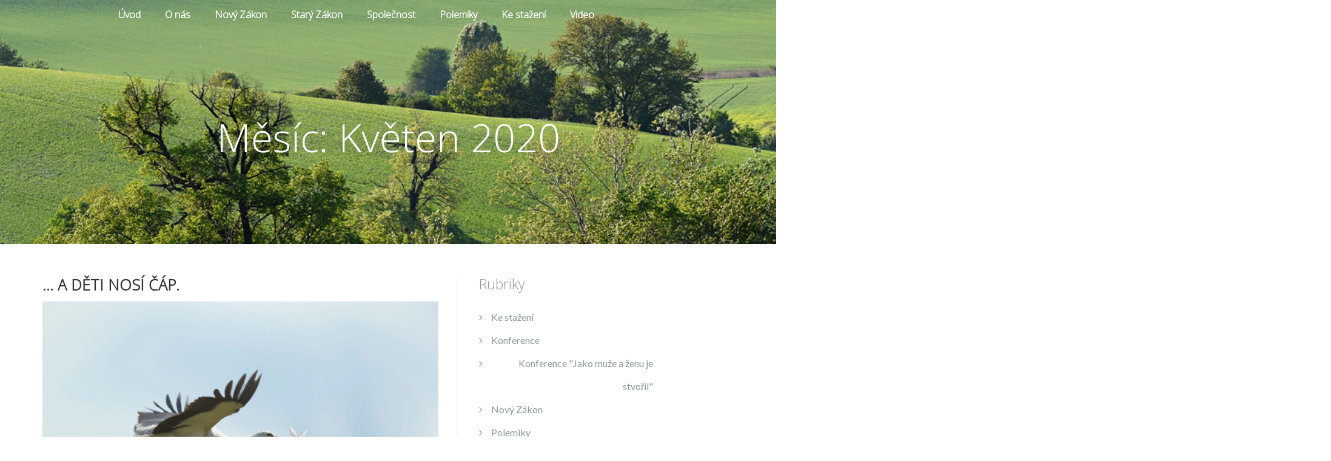

--- FILE ---
content_type: text/html; charset=UTF-8
request_url: https://muzizenybible.cz/2020/05/
body_size: 10518
content:
<!DOCTYPE html>
<html lang="cs">
<head>
	<meta charset="UTF-8"/>
	<meta name="viewport" content="width=device-width, initial-scale=1, maximum-scale=1, user-scalable=no">
	<title>Květen 2020 &#8211; muzizenybible.cz</title>
<meta name='robots' content='max-image-preview:large' />
<link rel='dns-prefetch' href='//fonts.googleapis.com' />
<link rel="alternate" type="application/rss+xml" title="muzizenybible.cz &raquo; RSS zdroj" href="https://muzizenybible.cz/feed/" />
<link rel="alternate" type="application/rss+xml" title="muzizenybible.cz &raquo; RSS komentářů" href="https://muzizenybible.cz/comments/feed/" />
<style id='wp-img-auto-sizes-contain-inline-css' type='text/css'>
img:is([sizes=auto i],[sizes^="auto," i]){contain-intrinsic-size:3000px 1500px}
/*# sourceURL=wp-img-auto-sizes-contain-inline-css */
</style>
<style id='wp-emoji-styles-inline-css' type='text/css'>

	img.wp-smiley, img.emoji {
		display: inline !important;
		border: none !important;
		box-shadow: none !important;
		height: 1em !important;
		width: 1em !important;
		margin: 0 0.07em !important;
		vertical-align: -0.1em !important;
		background: none !important;
		padding: 0 !important;
	}
/*# sourceURL=wp-emoji-styles-inline-css */
</style>
<style id='wp-block-library-inline-css' type='text/css'>
:root{--wp-block-synced-color:#7a00df;--wp-block-synced-color--rgb:122,0,223;--wp-bound-block-color:var(--wp-block-synced-color);--wp-editor-canvas-background:#ddd;--wp-admin-theme-color:#007cba;--wp-admin-theme-color--rgb:0,124,186;--wp-admin-theme-color-darker-10:#006ba1;--wp-admin-theme-color-darker-10--rgb:0,107,160.5;--wp-admin-theme-color-darker-20:#005a87;--wp-admin-theme-color-darker-20--rgb:0,90,135;--wp-admin-border-width-focus:2px}@media (min-resolution:192dpi){:root{--wp-admin-border-width-focus:1.5px}}.wp-element-button{cursor:pointer}:root .has-very-light-gray-background-color{background-color:#eee}:root .has-very-dark-gray-background-color{background-color:#313131}:root .has-very-light-gray-color{color:#eee}:root .has-very-dark-gray-color{color:#313131}:root .has-vivid-green-cyan-to-vivid-cyan-blue-gradient-background{background:linear-gradient(135deg,#00d084,#0693e3)}:root .has-purple-crush-gradient-background{background:linear-gradient(135deg,#34e2e4,#4721fb 50%,#ab1dfe)}:root .has-hazy-dawn-gradient-background{background:linear-gradient(135deg,#faaca8,#dad0ec)}:root .has-subdued-olive-gradient-background{background:linear-gradient(135deg,#fafae1,#67a671)}:root .has-atomic-cream-gradient-background{background:linear-gradient(135deg,#fdd79a,#004a59)}:root .has-nightshade-gradient-background{background:linear-gradient(135deg,#330968,#31cdcf)}:root .has-midnight-gradient-background{background:linear-gradient(135deg,#020381,#2874fc)}:root{--wp--preset--font-size--normal:16px;--wp--preset--font-size--huge:42px}.has-regular-font-size{font-size:1em}.has-larger-font-size{font-size:2.625em}.has-normal-font-size{font-size:var(--wp--preset--font-size--normal)}.has-huge-font-size{font-size:var(--wp--preset--font-size--huge)}.has-text-align-center{text-align:center}.has-text-align-left{text-align:left}.has-text-align-right{text-align:right}.has-fit-text{white-space:nowrap!important}#end-resizable-editor-section{display:none}.aligncenter{clear:both}.items-justified-left{justify-content:flex-start}.items-justified-center{justify-content:center}.items-justified-right{justify-content:flex-end}.items-justified-space-between{justify-content:space-between}.screen-reader-text{border:0;clip-path:inset(50%);height:1px;margin:-1px;overflow:hidden;padding:0;position:absolute;width:1px;word-wrap:normal!important}.screen-reader-text:focus{background-color:#ddd;clip-path:none;color:#444;display:block;font-size:1em;height:auto;left:5px;line-height:normal;padding:15px 23px 14px;text-decoration:none;top:5px;width:auto;z-index:100000}html :where(.has-border-color){border-style:solid}html :where([style*=border-top-color]){border-top-style:solid}html :where([style*=border-right-color]){border-right-style:solid}html :where([style*=border-bottom-color]){border-bottom-style:solid}html :where([style*=border-left-color]){border-left-style:solid}html :where([style*=border-width]){border-style:solid}html :where([style*=border-top-width]){border-top-style:solid}html :where([style*=border-right-width]){border-right-style:solid}html :where([style*=border-bottom-width]){border-bottom-style:solid}html :where([style*=border-left-width]){border-left-style:solid}html :where(img[class*=wp-image-]){height:auto;max-width:100%}:where(figure){margin:0 0 1em}html :where(.is-position-sticky){--wp-admin--admin-bar--position-offset:var(--wp-admin--admin-bar--height,0px)}@media screen and (max-width:600px){html :where(.is-position-sticky){--wp-admin--admin-bar--position-offset:0px}}

/*# sourceURL=wp-block-library-inline-css */
</style><style id='wp-block-heading-inline-css' type='text/css'>
h1:where(.wp-block-heading).has-background,h2:where(.wp-block-heading).has-background,h3:where(.wp-block-heading).has-background,h4:where(.wp-block-heading).has-background,h5:where(.wp-block-heading).has-background,h6:where(.wp-block-heading).has-background{padding:1.25em 2.375em}h1.has-text-align-left[style*=writing-mode]:where([style*=vertical-lr]),h1.has-text-align-right[style*=writing-mode]:where([style*=vertical-rl]),h2.has-text-align-left[style*=writing-mode]:where([style*=vertical-lr]),h2.has-text-align-right[style*=writing-mode]:where([style*=vertical-rl]),h3.has-text-align-left[style*=writing-mode]:where([style*=vertical-lr]),h3.has-text-align-right[style*=writing-mode]:where([style*=vertical-rl]),h4.has-text-align-left[style*=writing-mode]:where([style*=vertical-lr]),h4.has-text-align-right[style*=writing-mode]:where([style*=vertical-rl]),h5.has-text-align-left[style*=writing-mode]:where([style*=vertical-lr]),h5.has-text-align-right[style*=writing-mode]:where([style*=vertical-rl]),h6.has-text-align-left[style*=writing-mode]:where([style*=vertical-lr]),h6.has-text-align-right[style*=writing-mode]:where([style*=vertical-rl]){rotate:180deg}
/*# sourceURL=https://muzizenybible.cz/wp-includes/blocks/heading/style.min.css */
</style>
<style id='wp-block-paragraph-inline-css' type='text/css'>
.is-small-text{font-size:.875em}.is-regular-text{font-size:1em}.is-large-text{font-size:2.25em}.is-larger-text{font-size:3em}.has-drop-cap:not(:focus):first-letter{float:left;font-size:8.4em;font-style:normal;font-weight:100;line-height:.68;margin:.05em .1em 0 0;text-transform:uppercase}body.rtl .has-drop-cap:not(:focus):first-letter{float:none;margin-left:.1em}p.has-drop-cap.has-background{overflow:hidden}:root :where(p.has-background){padding:1.25em 2.375em}:where(p.has-text-color:not(.has-link-color)) a{color:inherit}p.has-text-align-left[style*="writing-mode:vertical-lr"],p.has-text-align-right[style*="writing-mode:vertical-rl"]{rotate:180deg}
/*# sourceURL=https://muzizenybible.cz/wp-includes/blocks/paragraph/style.min.css */
</style>
<style id='global-styles-inline-css' type='text/css'>
:root{--wp--preset--aspect-ratio--square: 1;--wp--preset--aspect-ratio--4-3: 4/3;--wp--preset--aspect-ratio--3-4: 3/4;--wp--preset--aspect-ratio--3-2: 3/2;--wp--preset--aspect-ratio--2-3: 2/3;--wp--preset--aspect-ratio--16-9: 16/9;--wp--preset--aspect-ratio--9-16: 9/16;--wp--preset--color--black: #000000;--wp--preset--color--cyan-bluish-gray: #abb8c3;--wp--preset--color--white: #ffffff;--wp--preset--color--pale-pink: #f78da7;--wp--preset--color--vivid-red: #cf2e2e;--wp--preset--color--luminous-vivid-orange: #ff6900;--wp--preset--color--luminous-vivid-amber: #fcb900;--wp--preset--color--light-green-cyan: #7bdcb5;--wp--preset--color--vivid-green-cyan: #00d084;--wp--preset--color--pale-cyan-blue: #8ed1fc;--wp--preset--color--vivid-cyan-blue: #0693e3;--wp--preset--color--vivid-purple: #9b51e0;--wp--preset--gradient--vivid-cyan-blue-to-vivid-purple: linear-gradient(135deg,rgb(6,147,227) 0%,rgb(155,81,224) 100%);--wp--preset--gradient--light-green-cyan-to-vivid-green-cyan: linear-gradient(135deg,rgb(122,220,180) 0%,rgb(0,208,130) 100%);--wp--preset--gradient--luminous-vivid-amber-to-luminous-vivid-orange: linear-gradient(135deg,rgb(252,185,0) 0%,rgb(255,105,0) 100%);--wp--preset--gradient--luminous-vivid-orange-to-vivid-red: linear-gradient(135deg,rgb(255,105,0) 0%,rgb(207,46,46) 100%);--wp--preset--gradient--very-light-gray-to-cyan-bluish-gray: linear-gradient(135deg,rgb(238,238,238) 0%,rgb(169,184,195) 100%);--wp--preset--gradient--cool-to-warm-spectrum: linear-gradient(135deg,rgb(74,234,220) 0%,rgb(151,120,209) 20%,rgb(207,42,186) 40%,rgb(238,44,130) 60%,rgb(251,105,98) 80%,rgb(254,248,76) 100%);--wp--preset--gradient--blush-light-purple: linear-gradient(135deg,rgb(255,206,236) 0%,rgb(152,150,240) 100%);--wp--preset--gradient--blush-bordeaux: linear-gradient(135deg,rgb(254,205,165) 0%,rgb(254,45,45) 50%,rgb(107,0,62) 100%);--wp--preset--gradient--luminous-dusk: linear-gradient(135deg,rgb(255,203,112) 0%,rgb(199,81,192) 50%,rgb(65,88,208) 100%);--wp--preset--gradient--pale-ocean: linear-gradient(135deg,rgb(255,245,203) 0%,rgb(182,227,212) 50%,rgb(51,167,181) 100%);--wp--preset--gradient--electric-grass: linear-gradient(135deg,rgb(202,248,128) 0%,rgb(113,206,126) 100%);--wp--preset--gradient--midnight: linear-gradient(135deg,rgb(2,3,129) 0%,rgb(40,116,252) 100%);--wp--preset--font-size--small: 13px;--wp--preset--font-size--medium: 20px;--wp--preset--font-size--large: 36px;--wp--preset--font-size--x-large: 42px;--wp--preset--spacing--20: 0.44rem;--wp--preset--spacing--30: 0.67rem;--wp--preset--spacing--40: 1rem;--wp--preset--spacing--50: 1.5rem;--wp--preset--spacing--60: 2.25rem;--wp--preset--spacing--70: 3.38rem;--wp--preset--spacing--80: 5.06rem;--wp--preset--shadow--natural: 6px 6px 9px rgba(0, 0, 0, 0.2);--wp--preset--shadow--deep: 12px 12px 50px rgba(0, 0, 0, 0.4);--wp--preset--shadow--sharp: 6px 6px 0px rgba(0, 0, 0, 0.2);--wp--preset--shadow--outlined: 6px 6px 0px -3px rgb(255, 255, 255), 6px 6px rgb(0, 0, 0);--wp--preset--shadow--crisp: 6px 6px 0px rgb(0, 0, 0);}:where(.is-layout-flex){gap: 0.5em;}:where(.is-layout-grid){gap: 0.5em;}body .is-layout-flex{display: flex;}.is-layout-flex{flex-wrap: wrap;align-items: center;}.is-layout-flex > :is(*, div){margin: 0;}body .is-layout-grid{display: grid;}.is-layout-grid > :is(*, div){margin: 0;}:where(.wp-block-columns.is-layout-flex){gap: 2em;}:where(.wp-block-columns.is-layout-grid){gap: 2em;}:where(.wp-block-post-template.is-layout-flex){gap: 1.25em;}:where(.wp-block-post-template.is-layout-grid){gap: 1.25em;}.has-black-color{color: var(--wp--preset--color--black) !important;}.has-cyan-bluish-gray-color{color: var(--wp--preset--color--cyan-bluish-gray) !important;}.has-white-color{color: var(--wp--preset--color--white) !important;}.has-pale-pink-color{color: var(--wp--preset--color--pale-pink) !important;}.has-vivid-red-color{color: var(--wp--preset--color--vivid-red) !important;}.has-luminous-vivid-orange-color{color: var(--wp--preset--color--luminous-vivid-orange) !important;}.has-luminous-vivid-amber-color{color: var(--wp--preset--color--luminous-vivid-amber) !important;}.has-light-green-cyan-color{color: var(--wp--preset--color--light-green-cyan) !important;}.has-vivid-green-cyan-color{color: var(--wp--preset--color--vivid-green-cyan) !important;}.has-pale-cyan-blue-color{color: var(--wp--preset--color--pale-cyan-blue) !important;}.has-vivid-cyan-blue-color{color: var(--wp--preset--color--vivid-cyan-blue) !important;}.has-vivid-purple-color{color: var(--wp--preset--color--vivid-purple) !important;}.has-black-background-color{background-color: var(--wp--preset--color--black) !important;}.has-cyan-bluish-gray-background-color{background-color: var(--wp--preset--color--cyan-bluish-gray) !important;}.has-white-background-color{background-color: var(--wp--preset--color--white) !important;}.has-pale-pink-background-color{background-color: var(--wp--preset--color--pale-pink) !important;}.has-vivid-red-background-color{background-color: var(--wp--preset--color--vivid-red) !important;}.has-luminous-vivid-orange-background-color{background-color: var(--wp--preset--color--luminous-vivid-orange) !important;}.has-luminous-vivid-amber-background-color{background-color: var(--wp--preset--color--luminous-vivid-amber) !important;}.has-light-green-cyan-background-color{background-color: var(--wp--preset--color--light-green-cyan) !important;}.has-vivid-green-cyan-background-color{background-color: var(--wp--preset--color--vivid-green-cyan) !important;}.has-pale-cyan-blue-background-color{background-color: var(--wp--preset--color--pale-cyan-blue) !important;}.has-vivid-cyan-blue-background-color{background-color: var(--wp--preset--color--vivid-cyan-blue) !important;}.has-vivid-purple-background-color{background-color: var(--wp--preset--color--vivid-purple) !important;}.has-black-border-color{border-color: var(--wp--preset--color--black) !important;}.has-cyan-bluish-gray-border-color{border-color: var(--wp--preset--color--cyan-bluish-gray) !important;}.has-white-border-color{border-color: var(--wp--preset--color--white) !important;}.has-pale-pink-border-color{border-color: var(--wp--preset--color--pale-pink) !important;}.has-vivid-red-border-color{border-color: var(--wp--preset--color--vivid-red) !important;}.has-luminous-vivid-orange-border-color{border-color: var(--wp--preset--color--luminous-vivid-orange) !important;}.has-luminous-vivid-amber-border-color{border-color: var(--wp--preset--color--luminous-vivid-amber) !important;}.has-light-green-cyan-border-color{border-color: var(--wp--preset--color--light-green-cyan) !important;}.has-vivid-green-cyan-border-color{border-color: var(--wp--preset--color--vivid-green-cyan) !important;}.has-pale-cyan-blue-border-color{border-color: var(--wp--preset--color--pale-cyan-blue) !important;}.has-vivid-cyan-blue-border-color{border-color: var(--wp--preset--color--vivid-cyan-blue) !important;}.has-vivid-purple-border-color{border-color: var(--wp--preset--color--vivid-purple) !important;}.has-vivid-cyan-blue-to-vivid-purple-gradient-background{background: var(--wp--preset--gradient--vivid-cyan-blue-to-vivid-purple) !important;}.has-light-green-cyan-to-vivid-green-cyan-gradient-background{background: var(--wp--preset--gradient--light-green-cyan-to-vivid-green-cyan) !important;}.has-luminous-vivid-amber-to-luminous-vivid-orange-gradient-background{background: var(--wp--preset--gradient--luminous-vivid-amber-to-luminous-vivid-orange) !important;}.has-luminous-vivid-orange-to-vivid-red-gradient-background{background: var(--wp--preset--gradient--luminous-vivid-orange-to-vivid-red) !important;}.has-very-light-gray-to-cyan-bluish-gray-gradient-background{background: var(--wp--preset--gradient--very-light-gray-to-cyan-bluish-gray) !important;}.has-cool-to-warm-spectrum-gradient-background{background: var(--wp--preset--gradient--cool-to-warm-spectrum) !important;}.has-blush-light-purple-gradient-background{background: var(--wp--preset--gradient--blush-light-purple) !important;}.has-blush-bordeaux-gradient-background{background: var(--wp--preset--gradient--blush-bordeaux) !important;}.has-luminous-dusk-gradient-background{background: var(--wp--preset--gradient--luminous-dusk) !important;}.has-pale-ocean-gradient-background{background: var(--wp--preset--gradient--pale-ocean) !important;}.has-electric-grass-gradient-background{background: var(--wp--preset--gradient--electric-grass) !important;}.has-midnight-gradient-background{background: var(--wp--preset--gradient--midnight) !important;}.has-small-font-size{font-size: var(--wp--preset--font-size--small) !important;}.has-medium-font-size{font-size: var(--wp--preset--font-size--medium) !important;}.has-large-font-size{font-size: var(--wp--preset--font-size--large) !important;}.has-x-large-font-size{font-size: var(--wp--preset--font-size--x-large) !important;}
/*# sourceURL=global-styles-inline-css */
</style>

<style id='classic-theme-styles-inline-css' type='text/css'>
/*! This file is auto-generated */
.wp-block-button__link{color:#fff;background-color:#32373c;border-radius:9999px;box-shadow:none;text-decoration:none;padding:calc(.667em + 2px) calc(1.333em + 2px);font-size:1.125em}.wp-block-file__button{background:#32373c;color:#fff;text-decoration:none}
/*# sourceURL=/wp-includes/css/classic-themes.min.css */
</style>
<link rel='stylesheet' id='contact-form-7-css' href='https://muzizenybible.cz/wp-content/plugins/contact-form-7/includes/css/styles.css?ver=5.3.2' type='text/css' media='all' />
<link rel='stylesheet' id='tt-easy-google-fonts-css' href='https://fonts.googleapis.com/css?family=Open+Sans%3A300&#038;subset=latin-ext&#038;ver=6.9' type='text/css' media='all' />
<link rel='stylesheet' id='illdy-pace-css' href='https://muzizenybible.cz/wp-content/themes/illdy/layout/css/pace.min.css?ver=6.9' type='text/css' media='all' />
<link rel='stylesheet' id='illdy-google-fonts-css' href='https://fonts.googleapis.com/css?family=Source+Sans+Pro:400,900,700,300,300italic|Lato:300,400,700,900|Poppins:300,400,500,600,700' type='text/css' media='all' />
<link rel='stylesheet' id='bootstrap-css' href='https://muzizenybible.cz/wp-content/themes/illdy/layout/css/bootstrap.min.css?ver=3.3.6' type='text/css' media='all' />
<link rel='stylesheet' id='bootstrap-theme-css' href='https://muzizenybible.cz/wp-content/themes/illdy/layout/css/bootstrap-theme.min.css?ver=3.3.6' type='text/css' media='all' />
<link rel='stylesheet' id='font-awesome-css' href='https://muzizenybible.cz/wp-content/plugins/elementor/assets/lib/font-awesome/css/font-awesome.min.css?ver=4.7.0' type='text/css' media='all' />
<link rel='stylesheet' id='owl-carousel-css' href='https://muzizenybible.cz/wp-content/themes/illdy/layout/css/owl-carousel.min.css?ver=2.0.0' type='text/css' media='all' />
<link rel='stylesheet' id='illdy-main-css' href='https://muzizenybible.cz/wp-content/themes/illdy/layout/css/main.css?ver=6.9' type='text/css' media='all' />
<style id='illdy-main-inline-css' type='text/css'>
#header .is-sticky .top-header {background-color: #55b3db;}
/*# sourceURL=illdy-main-inline-css */
</style>
<link rel='stylesheet' id='illdy-custom-css' href='https://muzizenybible.cz/wp-content/themes/illdy/layout/css/custom.css?ver=6.9' type='text/css' media='all' />
<link rel='stylesheet' id='illdy-style-css' href='https://muzizenybible.cz/wp-content/themes/illdy-child/style.css?ver=2.1.1.1539590025' type='text/css' media='all' />
<script type="text/javascript" src="https://muzizenybible.cz/wp-includes/js/jquery/jquery.min.js?ver=3.7.1" id="jquery-core-js"></script>
<script type="text/javascript" src="https://muzizenybible.cz/wp-includes/js/jquery/jquery-migrate.min.js?ver=3.4.1" id="jquery-migrate-js"></script>
<script type="text/javascript" id="illdy-pace-js-extra">
/* <![CDATA[ */
var paceOptions = {"restartOnRequestAfter":"0","restartOnPushState":"0"};
//# sourceURL=illdy-pace-js-extra
/* ]]> */
</script>
<script type="text/javascript" src="https://muzizenybible.cz/wp-content/themes/illdy/layout/js/pace/pace.min.js?ver=6.9" id="illdy-pace-js"></script>
<link rel="https://api.w.org/" href="https://muzizenybible.cz/wp-json/" /><link rel="EditURI" type="application/rsd+xml" title="RSD" href="https://muzizenybible.cz/xmlrpc.php?rsd" />
<meta name="generator" content="WordPress 6.9" />
<style>/* CSS added by WP Meta and Date Remover*/.entry-meta {display:none !important;}
	.home .entry-meta { display: none; }
	.entry-footer {display:none !important;}
	.home .entry-footer { display: none; }</style><style type="text/css">.pace .pace-progress {background-color: #55b3db; color: #55b3db;}.pace .pace-activity {box-shadow: inset 0 0 0 2px #55b3db, inset 0 0 0 7px #ffffff;}.pace-overlay {background-color: #ffffff;}</style>
		<style type="text/css" id="illdy-about-section-css">#header.header-front-page {background-image: url(https://muzizenybible.cz/wp-content/uploads/2018/09/moravska-krajina-mala.jpg) !important;}#header.header-front-page {background-size: cover !important;}#header.header-front-page .bottom-header .header-button-one {background-color: rgba( 0, 0, 0, .2 );}#header.header-front-page .bottom-header .header-button-one:hover, #header.header-front-page .bottom-header .header-button-one:focus {background-color: rgba( 0, 0, 0, .1 );}#header.header-front-page .bottom-header .header-button-two {background-color: #55b3db;}#header.header-front-page .bottom-header .header-button-two:hover, #header.header-front-page .bottom-header .header-button-two:focus {background-color: #5e79a8;}#header.header-front-page .bottom-header span.span-dot {color: #55b3db;}</style>
		<style type="text/css" id="illdy-latestnews-section-css">#latest-news {background-color: #40627a;}#latest-news .latest-news-button:hover, #latest-news .latest-news-button:focus {background-color: #6ebbdc;}#latest-news .section-content .post .post-entry {color: #232321;}#latest-news .section-content .post .post-button:hover, #latest-news .section-content .post .post-button:focus {color: #6ebbdc;}</style>
		<style type="text/css" id="illdy-fullwidth-section-css"></style>
		<style type="text/css" id="illdy-about-section-css"></style>
		<style type="text/css" id="illdy-projects-section-css">#projects:before {background-image: url(https://muzizenybible.cz/wp-content/themes/illdy/layout/images/front-page/pattern.png) !important;}#projects:before {background-size: auto !important;}#projects:before {background-repeat: repeat !important;}</style>
		<style type="text/css" id="illdy-services-section-css"></style>
		<style type="text/css" id="illdy-team-section-css">#team:before {background-image: url(https://muzizenybible.cz/wp-content/themes/illdy/layout/images/front-page/pattern.png) !important;}#team:before {background-size: auto !important;}#team:before {background-repeat: repeat !important;}</style>
		<style type="text/css" id="illdy-testimonials-section-css">#testimonials:before {background-image: url(https://muzizenybible.cz/wp-content/uploads/2019/06/svetly-podklad.jpg) !important;}#testimonials:before {background-position-y: center;}#testimonials:before {background-position-x: center;}#testimonials:before {background-size: cover !important;}#testimonials:before {background-attachment: scroll !important;}#testimonials .section-content .testimonials-carousel .carousel-testimonial .testimonial-content {background-color: #69bf8b;}#testimonials .section-content .testimonials-carousel .carousel-testimonial .testimonial-content:after {border-color: #69bf8b transparent transparent transparent;}</style>

			<style type="text/css" id="wp-custom-css">
			body {font-family: Open Sans}
#header .top-header .header-navigation ul li a {
font-family: Open Sans;
}
#latest-news .latest-news-button {font-family: Open Sans}
#header .top-header .header-navigation ul li a:hover {color: #C5E3F1}

/*posunuti hl. menu doprostred na jeden radek*/
#menu-hlavni-menu {
position: absolute;
align-content: center;
left: -250px;
width:2000px !important;
}

/* posunuti MUZI.ZENY.BIBLE nahoru */
#header .bottom-header {
    padding-bottom: 120px;
    padding-top: 120px;
}

#testimonials .col-sm-12 {
	background-color:#55b3db !important;
}

#header .top-header .header-navigation ul li {
top: -35px;
	}		</style>
		<style id="tt-easy-google-font-styles" type="text/css">p { color: #000000; font-family: 'Open Sans'; font-style: normal; font-weight: 300; text-decoration: none; }
h1 { font-family: 'Open Sans'; font-style: normal; font-weight: 300; }
h2 { font-family: 'Open Sans'; font-style: normal; font-weight: 300; }
h3 { font-family: 'Open Sans'; font-style: normal; font-weight: 300; }
h4 { font-family: 'Open Sans'; font-style: normal; font-weight: 300; }
h5 { font-family: 'Open Sans'; font-style: normal; font-weight: 300; }
h6 { font-family: 'Open Sans'; font-style: normal; font-weight: 300; }
</style></head>
<body data-rsssl=1 class="archive date wp-theme-illdy wp-child-theme-illdy-child group-blog hfeed elementor-default elementor-kit-1518">
	<div class="pace-overlay"></div>
<header id="header" class="header-blog header-has-sticky-menu" style="background-image: url(https://muzizenybible.cz/wp-content/uploads/2018/09/moravska-krajina-zahlavi.jpg);background-attachment: fixed;">
	<div class="top-header">
		<div class="container">
			<div class="row">
				<div class="col-sm-4 col-xs-8">

																<a href="https://muzizenybible.cz" title="" class="header-logo"></a>
										
				</div><!--/.col-sm-2-->
				<div class="col-sm-8 col-xs-4">
					<nav class="header-navigation">
						<ul id="menu-hlavni-menu" class="clearfix"><li id="menu-item-196" class="menu-item menu-item-type-post_type menu-item-object-page menu-item-home menu-item-196"><a href="https://muzizenybible.cz/">Úvod</a></li>
<li id="menu-item-156" class="menu-item menu-item-type-post_type menu-item-object-page menu-item-156"><a href="https://muzizenybible.cz/o-nas/">O nás</a></li>
<li id="menu-item-127" class="menu-item menu-item-type-taxonomy menu-item-object-category menu-item-127"><a href="https://muzizenybible.cz/category/novy-zakon/">Nový Zákon</a></li>
<li id="menu-item-128" class="menu-item menu-item-type-taxonomy menu-item-object-category menu-item-128"><a href="https://muzizenybible.cz/category/stary-zakon/">Starý Zákon</a></li>
<li id="menu-item-189" class="menu-item menu-item-type-taxonomy menu-item-object-category menu-item-189"><a href="https://muzizenybible.cz/category/spolecnost/">Společnost</a></li>
<li id="menu-item-709" class="menu-item menu-item-type-taxonomy menu-item-object-category menu-item-709"><a href="https://muzizenybible.cz/category/polemiky/">Polemiky</a></li>
<li id="menu-item-1492" class="menu-item menu-item-type-taxonomy menu-item-object-category menu-item-1492"><a href="https://muzizenybible.cz/category/ke-stazeni/">Ke stažení</a></li>
<li id="menu-item-1504" class="menu-item menu-item-type-taxonomy menu-item-object-category menu-item-1504"><a href="https://muzizenybible.cz/category/video/">Video</a></li>
</ul>					</nav>
					<button class="open-responsive-menu"><i class="fa fa-bars"></i></button>
				</div><!--/.col-sm-10-->
			</div><!--/.row-->
		</div><!--/.container-->
	</div><!--/.top-header-->
	<nav class="responsive-menu">
		<ul>
			<li class="menu-item menu-item-type-post_type menu-item-object-page menu-item-home menu-item-196"><a href="https://muzizenybible.cz/">Úvod</a></li>
<li class="menu-item menu-item-type-post_type menu-item-object-page menu-item-156"><a href="https://muzizenybible.cz/o-nas/">O nás</a></li>
<li class="menu-item menu-item-type-taxonomy menu-item-object-category menu-item-127"><a href="https://muzizenybible.cz/category/novy-zakon/">Nový Zákon</a></li>
<li class="menu-item menu-item-type-taxonomy menu-item-object-category menu-item-128"><a href="https://muzizenybible.cz/category/stary-zakon/">Starý Zákon</a></li>
<li class="menu-item menu-item-type-taxonomy menu-item-object-category menu-item-189"><a href="https://muzizenybible.cz/category/spolecnost/">Společnost</a></li>
<li class="menu-item menu-item-type-taxonomy menu-item-object-category menu-item-709"><a href="https://muzizenybible.cz/category/polemiky/">Polemiky</a></li>
<li class="menu-item menu-item-type-taxonomy menu-item-object-category menu-item-1492"><a href="https://muzizenybible.cz/category/ke-stazeni/">Ke stažení</a></li>
<li class="menu-item menu-item-type-taxonomy menu-item-object-category menu-item-1504"><a href="https://muzizenybible.cz/category/video/">Video</a></li>
		</ul>
	</nav><!--/.responsive-menu-->
	<div class="bottom-header blog">
	<div class="container">
		<div class="row">
							<div class="col-sm-12">
					<h2>Měsíc: <span>Květen 2020</span></h2>							</div><!--/.col-sm-12-->
							<div class="col-sm-8 col-sm-offset-2">
																										</div><!--/.col-sm-8.col-sm-offset-2-->
								</div><!--/.row-->
	</div><!--/.container-->
</div><!--/.bottom-header.blog-->
</header><!--/#header-->
<div class="container">
	<div class="row">
		<div class="col-sm-7">
			<section id="blog">
								<article id="post-1203" class="blog-post post-1203 post type-post status-publish format-standard has-post-thumbnail hentry category-novy-zakon category-spolecnost">
	<a href="https://muzizenybible.cz/a-deti-nosi-cap/" title="&#8230; a děti nosí čáp." class="blog-post-title">&#8230; a děti nosí čáp.</a>
			<div class="blog-post-image">
			<a href="https://muzizenybible.cz/a-deti-nosi-cap/"><img width="594" height="448" src="https://muzizenybible.cz/wp-content/uploads/2020/05/Bez-názvu-4.png" class="attachment-illdy-blog-list size-illdy-blog-list wp-post-image" alt="" decoding="async" fetchpriority="high" srcset="https://muzizenybible.cz/wp-content/uploads/2020/05/Bez-názvu-4.png 594w, https://muzizenybible.cz/wp-content/uploads/2020/05/Bez-názvu-4-300x226.png 300w" sizes="(max-width: 594px) 100vw, 594px" /></a>
		</div><!--/.blog-post-image-->
		<div class="blog-post-meta"><span class="post-meta-author"><i class="fa fa-user"></i></span><span class="post-meta-time"><i class="fa fa-calendar"></i><time datetime="--"></time></span><span class="post-meta-categories"><i class="fa fa-folder-o" aria-hidden="true"></i><a href="https://muzizenybible.cz/category/novy-zakon/" rel="category tag">Nový Zákon</a>, <a href="https://muzizenybible.cz/category/spolecnost/" rel="category tag">Společnost</a></span><span class="post-meta-comments"><i class="fa fa-comment-o"></i>Comments are off for this post</span></div><!--/.blog-post-meta-->	<div class="blog-post-entry">
		<p>Vždycky mě zamrzí, když z úst křesťanů slyším o tom, že některé části Nového zákona dnes již pro nás neplatí, protože už je jiná (rozuměj lepší a pokročilejší) doba. Anebo že novozákonní rady a pokyny jsou psány pouze do určité konkrétní specifické situace a neplatí tedy obecně a nadčasově. Tento hluboký omyl, šířící se do <a class="read-more" href="https://muzizenybible.cz/a-deti-nosi-cap/">Read More</a></p>
	</div><!--/.blog-post-entry-->
	<a href="https://muzizenybible.cz/a-deti-nosi-cap/" title="Read more" class="blog-post-button">Read more</a>
</article><!--/#post-1203.blog-post-->
<article id="post-1190" class="blog-post post-1190 post type-post status-publish format-standard has-post-thumbnail hentry category-spolecnost">
	<a href="https://muzizenybible.cz/je-genderovy-zmatek-vrozeny-nebo-ziskany/" title="Je genderový zmatek vrozený, nebo získaný?" class="blog-post-title">Je genderový zmatek vrozený, nebo získaný?</a>
			<div class="blog-post-image">
			<a href="https://muzizenybible.cz/je-genderovy-zmatek-vrozeny-nebo-ziskany/"><img width="750" height="500" src="https://muzizenybible.cz/wp-content/uploads/2020/05/Bez-názvu-3-750x500.png" class="attachment-illdy-blog-list size-illdy-blog-list wp-post-image" alt="" decoding="async" /></a>
		</div><!--/.blog-post-image-->
		<div class="blog-post-meta"><span class="post-meta-author"><i class="fa fa-user"></i></span><span class="post-meta-time"><i class="fa fa-calendar"></i><time datetime="--"></time></span><span class="post-meta-categories"><i class="fa fa-folder-o" aria-hidden="true"></i><a href="https://muzizenybible.cz/category/spolecnost/" rel="category tag">Společnost</a></span><span class="post-meta-comments"><i class="fa fa-comment-o"></i>Comments are off for this post</span></div><!--/.blog-post-meta-->	<div class="blog-post-entry">
		<p>Časopis Život víry v květnovém čísle (5/2020) zveřejnil výborný rozhovor Lucie Vlasákové s Waltem Heyerem. Jako doplněk se objevilo vyjádření psychologa Marka Macáka, který se ohradil vůči tomu, co Walt Heyer říká o příčinách transgenderových stavů. Setkávám se s podobnými námitkami takřka u všech českých křesťanů a napadají i mě samotného. Máme jakousi potřebu trvat na tom, že <a class="read-more" href="https://muzizenybible.cz/je-genderovy-zmatek-vrozeny-nebo-ziskany/">Read More</a></p>
	</div><!--/.blog-post-entry-->
	<a href="https://muzizenybible.cz/je-genderovy-zmatek-vrozeny-nebo-ziskany/" title="Read more" class="blog-post-button">Read more</a>
</article><!--/#post-1190.blog-post-->
<article id="post-1175" class="blog-post post-1175 post type-post status-publish format-standard has-post-thumbnail hentry category-novy-zakon">
	<a href="https://muzizenybible.cz/podminena-a-nepodminena-laska/" title="Podmíněná a nepodmíněná láska" class="blog-post-title">Podmíněná a nepodmíněná láska</a>
			<div class="blog-post-image">
			<a href="https://muzizenybible.cz/podminena-a-nepodminena-laska/"><img width="750" height="438" src="https://muzizenybible.cz/wp-content/uploads/2020/05/Bez-názvu-750x438.png" class="attachment-illdy-blog-list size-illdy-blog-list wp-post-image" alt="" decoding="async" srcset="https://muzizenybible.cz/wp-content/uploads/2020/05/Bez-názvu.png 750w, https://muzizenybible.cz/wp-content/uploads/2020/05/Bez-názvu-300x175.png 300w, https://muzizenybible.cz/wp-content/uploads/2020/05/Bez-názvu-700x409.png 700w" sizes="(max-width: 750px) 100vw, 750px" /></a>
		</div><!--/.blog-post-image-->
		<div class="blog-post-meta"><span class="post-meta-author"><i class="fa fa-user"></i></span><span class="post-meta-time"><i class="fa fa-calendar"></i><time datetime="--"></time></span><span class="post-meta-categories"><i class="fa fa-folder-o" aria-hidden="true"></i><a href="https://muzizenybible.cz/category/novy-zakon/" rel="category tag">Nový Zákon</a></span><span class="post-meta-comments"><i class="fa fa-comment-o"></i>Comments are off for this post</span></div><!--/.blog-post-meta-->	<div class="blog-post-entry">
		<p>Miluje nás Bůh bez podmínek? Někteří křesťané odpovědí hlasité „Ano“, jiní důrazně namítnou, „Samozřejmě, že ne!“ Kde je pravda? Pojďme o tom chvíli společně přemýšlet. Začneme u naší zkušenosti s&nbsp;rodičovskou láskou, potom se podíváme do Písma a pak, doufejme, dojdeme k&nbsp;nějakému rozumnému a povzbudivému závěru. Přitom mějme na paměti, že termíny podmíněná a nepodmíněná láska <a class="read-more" href="https://muzizenybible.cz/podminena-a-nepodminena-laska/">Read More</a></p>
	</div><!--/.blog-post-entry-->
	<a href="https://muzizenybible.cz/podminena-a-nepodminena-laska/" title="Read more" class="blog-post-button">Read more</a>
</article><!--/#post-1175.blog-post-->
							</section><!--/#blog-->
		</div><!--/.col-sm-7-->
		<div class="col-sm-4">
	<div id="sidebar">
		<div id="categories-3" class="widget widget_categories"><div class="widget-title"><h5>Rubriky</h5></div>
			<ul>
					<li class="cat-item cat-item-13"><a href="https://muzizenybible.cz/category/ke-stazeni/">Ke stažení</a>
</li>
	<li class="cat-item cat-item-10"><a href="https://muzizenybible.cz/category/konference/">Konference</a>
</li>
	<li class="cat-item cat-item-8"><a href="https://muzizenybible.cz/category/konference-2018/">Konference &quot;Jako muže a ženu je stvořil&quot;</a>
</li>
	<li class="cat-item cat-item-7"><a href="https://muzizenybible.cz/category/novy-zakon/">Nový Zákon</a>
</li>
	<li class="cat-item cat-item-11"><a href="https://muzizenybible.cz/category/polemiky/">Polemiky</a>
</li>
	<li class="cat-item cat-item-12"><a href="https://muzizenybible.cz/category/prednasky/">Přednášky</a>
</li>
	<li class="cat-item cat-item-1"><a href="https://muzizenybible.cz/category/spolecnost/">Společnost</a>
</li>
	<li class="cat-item cat-item-6"><a href="https://muzizenybible.cz/category/stary-zakon/">Starý Zákon</a>
</li>
	<li class="cat-item cat-item-14"><a href="https://muzizenybible.cz/category/video/">Video</a>
</li>
			</ul>

			</div><div id="archives-4" class="widget widget_archive"><div class="widget-title"><h5>Archiv</h5></div>
			<ul>
					<li><a href='https://muzizenybible.cz/2025/12/'>Prosinec 2025</a></li>
	<li><a href='https://muzizenybible.cz/2025/05/'>Květen 2025</a></li>
	<li><a href='https://muzizenybible.cz/2024/06/'>Červen 2024</a></li>
	<li><a href='https://muzizenybible.cz/2024/05/'>Květen 2024</a></li>
	<li><a href='https://muzizenybible.cz/2024/01/'>Leden 2024</a></li>
	<li><a href='https://muzizenybible.cz/2023/12/'>Prosinec 2023</a></li>
	<li><a href='https://muzizenybible.cz/2023/09/'>Září 2023</a></li>
	<li><a href='https://muzizenybible.cz/2023/08/'>Srpen 2023</a></li>
	<li><a href='https://muzizenybible.cz/2023/02/'>Únor 2023</a></li>
	<li><a href='https://muzizenybible.cz/2023/01/'>Leden 2023</a></li>
	<li><a href='https://muzizenybible.cz/2022/11/'>Listopad 2022</a></li>
	<li><a href='https://muzizenybible.cz/2022/10/'>Říjen 2022</a></li>
	<li><a href='https://muzizenybible.cz/2022/09/'>Září 2022</a></li>
	<li><a href='https://muzizenybible.cz/2022/08/'>Srpen 2022</a></li>
	<li><a href='https://muzizenybible.cz/2022/07/'>Červenec 2022</a></li>
	<li><a href='https://muzizenybible.cz/2022/06/'>Červen 2022</a></li>
	<li><a href='https://muzizenybible.cz/2022/05/'>Květen 2022</a></li>
	<li><a href='https://muzizenybible.cz/2022/03/'>Březen 2022</a></li>
	<li><a href='https://muzizenybible.cz/2022/02/'>Únor 2022</a></li>
	<li><a href='https://muzizenybible.cz/2021/12/'>Prosinec 2021</a></li>
	<li><a href='https://muzizenybible.cz/2021/11/'>Listopad 2021</a></li>
	<li><a href='https://muzizenybible.cz/2021/10/'>Říjen 2021</a></li>
	<li><a href='https://muzizenybible.cz/2021/09/'>Září 2021</a></li>
	<li><a href='https://muzizenybible.cz/2021/08/'>Srpen 2021</a></li>
	<li><a href='https://muzizenybible.cz/2021/07/'>Červenec 2021</a></li>
	<li><a href='https://muzizenybible.cz/2021/06/'>Červen 2021</a></li>
	<li><a href='https://muzizenybible.cz/2021/03/'>Březen 2021</a></li>
	<li><a href='https://muzizenybible.cz/2021/02/'>Únor 2021</a></li>
	<li><a href='https://muzizenybible.cz/2021/01/'>Leden 2021</a></li>
	<li><a href='https://muzizenybible.cz/2020/12/'>Prosinec 2020</a></li>
	<li><a href='https://muzizenybible.cz/2020/11/'>Listopad 2020</a></li>
	<li><a href='https://muzizenybible.cz/2020/10/'>Říjen 2020</a></li>
	<li><a href='https://muzizenybible.cz/2020/08/'>Srpen 2020</a></li>
	<li><a href='https://muzizenybible.cz/2020/07/'>Červenec 2020</a></li>
	<li><a href='https://muzizenybible.cz/2020/06/'>Červen 2020</a></li>
	<li><a href='https://muzizenybible.cz/2020/05/' aria-current="page">Květen 2020</a></li>
	<li><a href='https://muzizenybible.cz/2020/04/'>Duben 2020</a></li>
	<li><a href='https://muzizenybible.cz/2020/03/'>Březen 2020</a></li>
	<li><a href='https://muzizenybible.cz/2020/02/'>Únor 2020</a></li>
	<li><a href='https://muzizenybible.cz/2020/01/'>Leden 2020</a></li>
	<li><a href='https://muzizenybible.cz/2019/12/'>Prosinec 2019</a></li>
	<li><a href='https://muzizenybible.cz/2019/11/'>Listopad 2019</a></li>
	<li><a href='https://muzizenybible.cz/2019/10/'>Říjen 2019</a></li>
	<li><a href='https://muzizenybible.cz/2019/09/'>Září 2019</a></li>
	<li><a href='https://muzizenybible.cz/2019/08/'>Srpen 2019</a></li>
	<li><a href='https://muzizenybible.cz/2019/07/'>Červenec 2019</a></li>
	<li><a href='https://muzizenybible.cz/2019/06/'>Červen 2019</a></li>
	<li><a href='https://muzizenybible.cz/2019/05/'>Květen 2019</a></li>
	<li><a href='https://muzizenybible.cz/2019/04/'>Duben 2019</a></li>
	<li><a href='https://muzizenybible.cz/2019/03/'>Březen 2019</a></li>
	<li><a href='https://muzizenybible.cz/2019/01/'>Leden 2019</a></li>
	<li><a href='https://muzizenybible.cz/2018/12/'>Prosinec 2018</a></li>
	<li><a href='https://muzizenybible.cz/2018/11/'>Listopad 2018</a></li>
	<li><a href='https://muzizenybible.cz/2018/09/'>Září 2018</a></li>
	<li><a href='https://muzizenybible.cz/2018/07/'>Červenec 2018</a></li>
	<li><a href='https://muzizenybible.cz/2018/06/'>Červen 2018</a></li>
			</ul>

			</div><div id="search-2" class="widget widget_search">
<form role="search" method="get" class="search-form" action="https://muzizenybible.cz/">
	<div class="search-form-box">
		<input type="submit" id="searchsubmit" value="" />
		<input type="search" id="s" placeholder="Search..." value="" name="s" title="Search for:" />
	</div><!--/.search-form-box-->
</form><!--/.search-form-->
</div>
		<div id="recent-posts-2" class="widget widget_recent_entries">
		<div class="widget-title"><h5>Nejnovější příspěvky</h5></div>
		<ul>
											<li>
					<a href="https://muzizenybible.cz/konec-zapadni-civilizace-a-j-d-unwin/">Konec západní civilizace a J. D. Unwin</a>
									</li>
											<li>
					<a href="https://muzizenybible.cz/jaka-pozitiva-prinasi-feminismus/">Jaká pozitiva přináší feminismus?</a>
									</li>
											<li>
					<a href="https://muzizenybible.cz/petice-proti-zmene-pohlavi-na-prani-bez-omezeni-veku/">Petice proti změně pohlaví na přání bez omezení věku!</a>
									</li>
											<li>
					<a href="https://muzizenybible.cz/abigail-favaleova-zrozeni-genderu/">Abigail Favaleová: Zrození genderu</a>
									</li>
											<li>
					<a href="https://muzizenybible.cz/transgender-v-ceskych-skolach-pohled-pravnika-a-reditele-skoly/">Transgender v českých školách: pohled právníka a ředitele školy</a>
									</li>
					</ul>

		</div><div id="archives-2" class="widget widget_archive"><div class="widget-title"><h5>Archivy</h5></div>
			<ul>
					<li><a href='https://muzizenybible.cz/2025/12/'>Prosinec 2025</a></li>
	<li><a href='https://muzizenybible.cz/2025/05/'>Květen 2025</a></li>
	<li><a href='https://muzizenybible.cz/2024/06/'>Červen 2024</a></li>
	<li><a href='https://muzizenybible.cz/2024/05/'>Květen 2024</a></li>
	<li><a href='https://muzizenybible.cz/2024/01/'>Leden 2024</a></li>
	<li><a href='https://muzizenybible.cz/2023/12/'>Prosinec 2023</a></li>
	<li><a href='https://muzizenybible.cz/2023/09/'>Září 2023</a></li>
	<li><a href='https://muzizenybible.cz/2023/08/'>Srpen 2023</a></li>
	<li><a href='https://muzizenybible.cz/2023/02/'>Únor 2023</a></li>
	<li><a href='https://muzizenybible.cz/2023/01/'>Leden 2023</a></li>
	<li><a href='https://muzizenybible.cz/2022/11/'>Listopad 2022</a></li>
	<li><a href='https://muzizenybible.cz/2022/10/'>Říjen 2022</a></li>
	<li><a href='https://muzizenybible.cz/2022/09/'>Září 2022</a></li>
	<li><a href='https://muzizenybible.cz/2022/08/'>Srpen 2022</a></li>
	<li><a href='https://muzizenybible.cz/2022/07/'>Červenec 2022</a></li>
	<li><a href='https://muzizenybible.cz/2022/06/'>Červen 2022</a></li>
	<li><a href='https://muzizenybible.cz/2022/05/'>Květen 2022</a></li>
	<li><a href='https://muzizenybible.cz/2022/03/'>Březen 2022</a></li>
	<li><a href='https://muzizenybible.cz/2022/02/'>Únor 2022</a></li>
	<li><a href='https://muzizenybible.cz/2021/12/'>Prosinec 2021</a></li>
	<li><a href='https://muzizenybible.cz/2021/11/'>Listopad 2021</a></li>
	<li><a href='https://muzizenybible.cz/2021/10/'>Říjen 2021</a></li>
	<li><a href='https://muzizenybible.cz/2021/09/'>Září 2021</a></li>
	<li><a href='https://muzizenybible.cz/2021/08/'>Srpen 2021</a></li>
	<li><a href='https://muzizenybible.cz/2021/07/'>Červenec 2021</a></li>
	<li><a href='https://muzizenybible.cz/2021/06/'>Červen 2021</a></li>
	<li><a href='https://muzizenybible.cz/2021/03/'>Březen 2021</a></li>
	<li><a href='https://muzizenybible.cz/2021/02/'>Únor 2021</a></li>
	<li><a href='https://muzizenybible.cz/2021/01/'>Leden 2021</a></li>
	<li><a href='https://muzizenybible.cz/2020/12/'>Prosinec 2020</a></li>
	<li><a href='https://muzizenybible.cz/2020/11/'>Listopad 2020</a></li>
	<li><a href='https://muzizenybible.cz/2020/10/'>Říjen 2020</a></li>
	<li><a href='https://muzizenybible.cz/2020/08/'>Srpen 2020</a></li>
	<li><a href='https://muzizenybible.cz/2020/07/'>Červenec 2020</a></li>
	<li><a href='https://muzizenybible.cz/2020/06/'>Červen 2020</a></li>
	<li><a href='https://muzizenybible.cz/2020/05/' aria-current="page">Květen 2020</a></li>
	<li><a href='https://muzizenybible.cz/2020/04/'>Duben 2020</a></li>
	<li><a href='https://muzizenybible.cz/2020/03/'>Březen 2020</a></li>
	<li><a href='https://muzizenybible.cz/2020/02/'>Únor 2020</a></li>
	<li><a href='https://muzizenybible.cz/2020/01/'>Leden 2020</a></li>
	<li><a href='https://muzizenybible.cz/2019/12/'>Prosinec 2019</a></li>
	<li><a href='https://muzizenybible.cz/2019/11/'>Listopad 2019</a></li>
	<li><a href='https://muzizenybible.cz/2019/10/'>Říjen 2019</a></li>
	<li><a href='https://muzizenybible.cz/2019/09/'>Září 2019</a></li>
	<li><a href='https://muzizenybible.cz/2019/08/'>Srpen 2019</a></li>
	<li><a href='https://muzizenybible.cz/2019/07/'>Červenec 2019</a></li>
	<li><a href='https://muzizenybible.cz/2019/06/'>Červen 2019</a></li>
	<li><a href='https://muzizenybible.cz/2019/05/'>Květen 2019</a></li>
	<li><a href='https://muzizenybible.cz/2019/04/'>Duben 2019</a></li>
	<li><a href='https://muzizenybible.cz/2019/03/'>Březen 2019</a></li>
	<li><a href='https://muzizenybible.cz/2019/01/'>Leden 2019</a></li>
	<li><a href='https://muzizenybible.cz/2018/12/'>Prosinec 2018</a></li>
	<li><a href='https://muzizenybible.cz/2018/11/'>Listopad 2018</a></li>
	<li><a href='https://muzizenybible.cz/2018/09/'>Září 2018</a></li>
	<li><a href='https://muzizenybible.cz/2018/07/'>Červenec 2018</a></li>
	<li><a href='https://muzizenybible.cz/2018/06/'>Červen 2018</a></li>
			</ul>

			</div>	</div><!--/#sidebar-->
</div><!--/.col-sm-4-->
	</div><!--/.row-->
</div><!--/.container-->

	<div class="bottom-footer">
		<div class="container">
			<p class="copyright">
				<span>Theme: <a href="http://colorlib.com/wp/themes/illdy" title="Illdy" target="_blank" rel="nofollow noopener">Illdy</a>.</span>
				<span class="bottom-copyright" data-customizer="copyright-credit">Biblické mužství a ženství. © Copyright 2018. All Rights Reserved.</span>
			</p>
		</div>
	</div>


<script type="speculationrules">
{"prefetch":[{"source":"document","where":{"and":[{"href_matches":"/*"},{"not":{"href_matches":["/wp-*.php","/wp-admin/*","/wp-content/uploads/*","/wp-content/*","/wp-content/plugins/*","/wp-content/themes/illdy-child/*","/wp-content/themes/illdy/*","/*\\?(.+)"]}},{"not":{"selector_matches":"a[rel~=\"nofollow\"]"}},{"not":{"selector_matches":".no-prefetch, .no-prefetch a"}}]},"eagerness":"conservative"}]}
</script>
<script type="text/javascript" id="contact-form-7-js-extra">
/* <![CDATA[ */
var wpcf7 = {"apiSettings":{"root":"https://muzizenybible.cz/wp-json/contact-form-7/v1","namespace":"contact-form-7/v1"},"cached":"1"};
//# sourceURL=contact-form-7-js-extra
/* ]]> */
</script>
<script type="text/javascript" src="https://muzizenybible.cz/wp-content/plugins/contact-form-7/includes/js/scripts.js?ver=5.3.2" id="contact-form-7-js"></script>
<script type="text/javascript" src="https://muzizenybible.cz/wp-includes/js/jquery/ui/core.min.js?ver=1.13.3" id="jquery-ui-core-js"></script>
<script type="text/javascript" src="https://muzizenybible.cz/wp-includes/js/jquery/ui/progressbar.min.js?ver=1.13.3" id="jquery-ui-progressbar-js"></script>
<script type="text/javascript" src="https://muzizenybible.cz/wp-content/themes/illdy/layout/js/bootstrap/bootstrap.min.js?ver=3.3.6" id="illdy-bootstrap-js"></script>
<script type="text/javascript" src="https://muzizenybible.cz/wp-content/themes/illdy/layout/js/owl-carousel/owl-carousel.min.js?ver=2.0.0" id="illdy-owl-carousel-js"></script>
<script type="text/javascript" src="https://muzizenybible.cz/wp-content/themes/illdy/layout/js/count-to/count-to.min.js?ver=6.9" id="illdy-count-to-js"></script>
<script type="text/javascript" src="https://muzizenybible.cz/wp-content/themes/illdy/layout/js/visible/visible.min.js?ver=6.9" id="illdy-visible-js"></script>
<script type="text/javascript" src="https://muzizenybible.cz/wp-content/themes/illdy/layout/js/stickyjs/jquery.sticky.js?ver=6.9" id="illdy-stickyheader-js"></script>
<script type="text/javascript" id="illdy-stickyheader-js-after">
/* <![CDATA[ */
jQuery(".top-header").sticky({topSpacing:0,zIndex:99});
//# sourceURL=illdy-stickyheader-js-after
/* ]]> */
</script>
<script type="text/javascript" src="https://muzizenybible.cz/wp-content/themes/illdy/layout/js/parallax/parallax.min.js?ver=1.0.16" id="illdy-parallax-js"></script>
<script type="text/javascript" src="https://muzizenybible.cz/wp-content/themes/illdy/layout/js/plugins.min.js?ver=1.0.16" id="illdy-plugins-js"></script>
<script type="text/javascript" src="https://muzizenybible.cz/wp-content/themes/illdy/layout/js/scripts.js?ver=1.0.16" id="illdy-scripts-js"></script>
<script id="wp-emoji-settings" type="application/json">
{"baseUrl":"https://s.w.org/images/core/emoji/17.0.2/72x72/","ext":".png","svgUrl":"https://s.w.org/images/core/emoji/17.0.2/svg/","svgExt":".svg","source":{"concatemoji":"https://muzizenybible.cz/wp-includes/js/wp-emoji-release.min.js?ver=6.9"}}
</script>
<script type="module">
/* <![CDATA[ */
/*! This file is auto-generated */
const a=JSON.parse(document.getElementById("wp-emoji-settings").textContent),o=(window._wpemojiSettings=a,"wpEmojiSettingsSupports"),s=["flag","emoji"];function i(e){try{var t={supportTests:e,timestamp:(new Date).valueOf()};sessionStorage.setItem(o,JSON.stringify(t))}catch(e){}}function c(e,t,n){e.clearRect(0,0,e.canvas.width,e.canvas.height),e.fillText(t,0,0);t=new Uint32Array(e.getImageData(0,0,e.canvas.width,e.canvas.height).data);e.clearRect(0,0,e.canvas.width,e.canvas.height),e.fillText(n,0,0);const a=new Uint32Array(e.getImageData(0,0,e.canvas.width,e.canvas.height).data);return t.every((e,t)=>e===a[t])}function p(e,t){e.clearRect(0,0,e.canvas.width,e.canvas.height),e.fillText(t,0,0);var n=e.getImageData(16,16,1,1);for(let e=0;e<n.data.length;e++)if(0!==n.data[e])return!1;return!0}function u(e,t,n,a){switch(t){case"flag":return n(e,"\ud83c\udff3\ufe0f\u200d\u26a7\ufe0f","\ud83c\udff3\ufe0f\u200b\u26a7\ufe0f")?!1:!n(e,"\ud83c\udde8\ud83c\uddf6","\ud83c\udde8\u200b\ud83c\uddf6")&&!n(e,"\ud83c\udff4\udb40\udc67\udb40\udc62\udb40\udc65\udb40\udc6e\udb40\udc67\udb40\udc7f","\ud83c\udff4\u200b\udb40\udc67\u200b\udb40\udc62\u200b\udb40\udc65\u200b\udb40\udc6e\u200b\udb40\udc67\u200b\udb40\udc7f");case"emoji":return!a(e,"\ud83e\u1fac8")}return!1}function f(e,t,n,a){let r;const o=(r="undefined"!=typeof WorkerGlobalScope&&self instanceof WorkerGlobalScope?new OffscreenCanvas(300,150):document.createElement("canvas")).getContext("2d",{willReadFrequently:!0}),s=(o.textBaseline="top",o.font="600 32px Arial",{});return e.forEach(e=>{s[e]=t(o,e,n,a)}),s}function r(e){var t=document.createElement("script");t.src=e,t.defer=!0,document.head.appendChild(t)}a.supports={everything:!0,everythingExceptFlag:!0},new Promise(t=>{let n=function(){try{var e=JSON.parse(sessionStorage.getItem(o));if("object"==typeof e&&"number"==typeof e.timestamp&&(new Date).valueOf()<e.timestamp+604800&&"object"==typeof e.supportTests)return e.supportTests}catch(e){}return null}();if(!n){if("undefined"!=typeof Worker&&"undefined"!=typeof OffscreenCanvas&&"undefined"!=typeof URL&&URL.createObjectURL&&"undefined"!=typeof Blob)try{var e="postMessage("+f.toString()+"("+[JSON.stringify(s),u.toString(),c.toString(),p.toString()].join(",")+"));",a=new Blob([e],{type:"text/javascript"});const r=new Worker(URL.createObjectURL(a),{name:"wpTestEmojiSupports"});return void(r.onmessage=e=>{i(n=e.data),r.terminate(),t(n)})}catch(e){}i(n=f(s,u,c,p))}t(n)}).then(e=>{for(const n in e)a.supports[n]=e[n],a.supports.everything=a.supports.everything&&a.supports[n],"flag"!==n&&(a.supports.everythingExceptFlag=a.supports.everythingExceptFlag&&a.supports[n]);var t;a.supports.everythingExceptFlag=a.supports.everythingExceptFlag&&!a.supports.flag,a.supports.everything||((t=a.source||{}).concatemoji?r(t.concatemoji):t.wpemoji&&t.twemoji&&(r(t.twemoji),r(t.wpemoji)))});
//# sourceURL=https://muzizenybible.cz/wp-includes/js/wp-emoji-loader.min.js
/* ]]> */
</script>
</body></html>


--- FILE ---
content_type: text/css
request_url: https://muzizenybible.cz/wp-content/themes/illdy-child/style.css?ver=2.1.1.1539590025
body_size: 650
content:
/*
Theme Name: Illdy Child
Theme URI: http://colorlib.com/wp/themes/illdy/
Template: illdy
Author: Colorlib
Author URI: http://colorlib.com
Description: Illdy is a stunning multipurpose WordPress theme built based on Bootstrap frontend framework making it fully responsive and mobile friendly. This theme is well suited for business, landing page, portfolio or any other creative websites. This leaves heavy lifting to WordPress Customizer therefore you can create your website on live preview mode. Which means that you can see changes happen on your website in real time as you make them
Tags: blog,e-commerce,portfolio
Version: 2.1.1.1539590025
Updated: 2018-10-15 07:53:45

*/

/*cerne okraje vitkovy tabulky*/
.cerne-okraje {
	border-style: solid;
    border-color: #000000;
}

/*odstraneni informaci o clanku pri zobrazeni single clanku*/
.blog-post-meta { 
display: none !important;
}

/*remove author and date*/
blog.blog-post-meta  {
    display: none !important;
}


#about h3 {        
line-height: 1.2 !important;    
font-weight: 700 !important;    
font-size: 26px !important;
}

#latest-news h3 {        
line-height: 1.2 !important;    
font-weight: 700 !important;    
font-size: 20px !important;
}

#header .top-header .header-navigation ul li.menu-item-has-children .sub-menu .sub-menu{
width:250px;
padding-top:0;
border-left:1px solid #eee;
top:0;
left:250px;
}

/* snaha o zluty nadpis Citat tydne */
.col-sm-12 h3 { 
color: yellow;
}